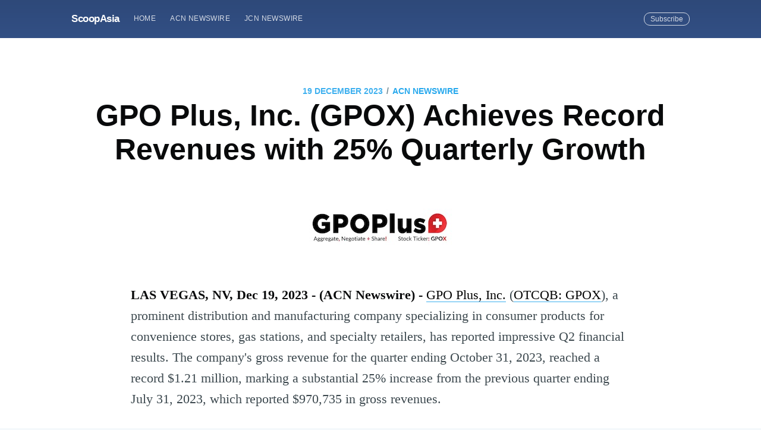

--- FILE ---
content_type: text/html; charset=utf-8
request_url: https://scoopasia.com/gpo-plus-inc-gpox-achieves-record-revenues-with-25-quarterly-growth/
body_size: 6683
content:
<!DOCTYPE html>
<html lang="en">
<head>

    <meta charset="utf-8" />
    <meta http-equiv="X-UA-Compatible" content="IE=edge" />

    <title>GPO Plus, Inc. (GPOX) Achieves Record Revenues with 25% Quarterly Growth</title>
    <meta name="HandheldFriendly" content="True" />
    <meta name="viewport" content="width=device-width, initial-scale=1.0" />

    <link rel="stylesheet" type="text/css" href="/assets/built/screen.css?v=09088ba9ee" />

    <meta name="description" content="GPO Plus, Inc. (OTCQB: GPOX), a prominent distribution and manufacturing company specializing in consumer products for convenience stores, gas stations, and specialty retailers, has reported impressive Q2 financial results." />
    <link rel="shortcut icon" href="/favicon.ico" type="image/x-icon" />
    <link rel="canonical" href="https://scoopasia.com/gpo-plus-inc-gpox-achieves-record-revenues-with-25-quarterly-growth/" />
    <meta name="referrer" content="no-referrer-when-downgrade" />
    <link rel="amphtml" href="https://scoopasia.com/gpo-plus-inc-gpox-achieves-record-revenues-with-25-quarterly-growth/amp/" />
    
    <meta property="og:site_name" content="ScoopAsia" />
    <meta property="og:type" content="article" />
    <meta property="og:title" content="GPO Plus, Inc. (GPOX) Achieves Record Revenues with 25% Quarterly Growth" />
    <meta property="og:description" content="LAS VEGAS, NV, Dec 19, 2023 - (ACN Newswire) - GPO Plus, Inc.
[https://gpoplus.com/] (OTCQB: GPOX [https://finance.yahoo.com/quote/GPOX/]), a
prominent distribution and manufacturing company specializing in consumer
products for convenience stores, gas stations, and specialty retailers, has
reported impressive Q2 financial results. The company&#x27;s gross revenue for the
quarter ending October 31, 2023, reached a record $1.21 million, marking a
substantial 25% increase from the previous quarter endi" />
    <meta property="og:url" content="https://scoopasia.com/gpo-plus-inc-gpox-achieves-record-revenues-with-25-quarterly-growth/" />
    <meta property="article:published_time" content="2023-12-19T00:03:00.000Z" />
    <meta property="article:modified_time" content="2023-12-19T02:01:23.000Z" />
    <meta property="article:tag" content="ACN Newswire" />
    
    <meta property="article:author" content="https://www.facebook.com/acnewswire" />
    <meta name="twitter:card" content="summary" />
    <meta name="twitter:title" content="GPO Plus, Inc. (GPOX) Achieves Record Revenues with 25% Quarterly Growth" />
    <meta name="twitter:description" content="LAS VEGAS, NV, Dec 19, 2023 - (ACN Newswire) - GPO Plus, Inc.
[https://gpoplus.com/] (OTCQB: GPOX [https://finance.yahoo.com/quote/GPOX/]), a
prominent distribution and manufacturing company specializing in consumer
products for convenience stores, gas stations, and specialty retailers, has
reported impressive Q2 financial results. The company&#x27;s gross revenue for the
quarter ending October 31, 2023, reached a record $1.21 million, marking a
substantial 25% increase from the previous quarter endi" />
    <meta name="twitter:url" content="https://scoopasia.com/gpo-plus-inc-gpox-achieves-record-revenues-with-25-quarterly-growth/" />
    <meta name="twitter:label1" content="Written by" />
    <meta name="twitter:data1" content="ACN Newswire" />
    <meta name="twitter:label2" content="Filed under" />
    <meta name="twitter:data2" content="ACN Newswire" />
    <meta name="twitter:creator" content="@acnnewswire" />
    
    <script type="application/ld+json">
{
    "@context": "https://schema.org",
    "@type": "Article",
    "publisher": {
        "@type": "Organization",
        "name": "ScoopAsia",
        "logo": {
            "@type": "ImageObject",
            "url": "https://scoopasia.com/favicon.ico",
            "width": 60,
            "height": 60
        }
    },
    "author": {
        "@type": "Person",
        "name": "ACN Newswire",
        "image": {
            "@type": "ImageObject",
            "url": "https://scoopasia.com/content/images/2019/08/acnfb.jpg",
            "width": 200,
            "height": 200
        },
        "url": "https://scoopasia.com/author/acnnewswire/",
        "sameAs": [
            "http://www.acnnewswire.com",
            "https://www.facebook.com/acnewswire",
            "https://twitter.com/acnnewswire"
        ]
    },
    "headline": "GPO Plus, Inc. (GPOX) Achieves Record Revenues with 25% Quarterly Growth",
    "url": "https://scoopasia.com/gpo-plus-inc-gpox-achieves-record-revenues-with-25-quarterly-growth/",
    "datePublished": "2023-12-19T00:03:00.000Z",
    "dateModified": "2023-12-19T02:01:23.000Z",
    "keywords": "ACN Newswire",
    "description": "LAS VEGAS, NV, Dec 19, 2023 - (ACN Newswire) - GPO Plus, Inc.\n[https://gpoplus.com/] (OTCQB: GPOX [https://finance.yahoo.com/quote/GPOX/]), a\nprominent distribution and manufacturing company specializing in consumer\nproducts for convenience stores, gas stations, and specialty retailers, has\nreported impressive Q2 financial results. The company&#x27;s gross revenue for the\nquarter ending October 31, 2023, reached a record $1.21 million, marking a\nsubstantial 25% increase from the previous quarter endi",
    "mainEntityOfPage": {
        "@type": "WebPage",
        "@id": "https://scoopasia.com/"
    }
}
    </script>

    <meta name="generator" content="Ghost 2.28" />
    <link rel="alternate" type="application/rss+xml" title="ScoopAsia" href="https://scoopasia.com/rss/" />
    <style>
.site-header{
background:#3e63a5;
}
</style>
<!-- Global site tag (gtag.js) - Google Analytics -->
<script async src="https://www.googletagmanager.com/gtag/js?id=UA-150818842-1"></script>
<script>
  window.dataLayer = window.dataLayer || [];
  function gtag(){dataLayer.push(arguments);}
  gtag('js', new Date());

  gtag('config', 'UA-150818842-1');
</script>

</head>
<body class="post-template tag-acnnewswire">

    <div class="site-wrapper">

        

<header class="site-header outer">
    <div class="inner">
        <nav class="site-nav">
    <div class="site-nav-left">
                <a class="site-nav-logo" href="https://scoopasia.com">ScoopAsia</a>
            <ul class="nav" role="menu">
    <li class="nav-home" role="menuitem"><a href="https://scoopasia.com/">Home</a></li>
    <li class="nav-acn-newswire" role="menuitem"><a href="https://scoopasia.com/author/acnnewswire/">ACN Newswire</a></li>
    <li class="nav-jcn-newswire" role="menuitem"><a href="https://scoopasia.com/author/jcnnewswire/">JCN Newswire</a></li>
</ul>

    </div>
    <div class="site-nav-right">
        <div class="social-links">
        </div>
            <a class="subscribe-button" href="#subscribe">Subscribe</a>
    </div>
</nav>
    </div>
</header>


<main id="site-main" class="site-main outer">
    <div class="inner">

        <article class="post-full post tag-acnnewswire no-image">

            <header class="post-full-header">
                <section class="post-full-meta">
                    <time class="post-full-meta-date" datetime="2023-12-19">19 December 2023</time>
                        <span class="date-divider">/</span> <a href="/tag/acnnewswire/">ACN Newswire</a>
                </section>
                <h1 class="post-full-title">GPO Plus, Inc. (GPOX) Achieves Record Revenues with 25% Quarterly Growth</h1>
            </header>


            <section class="post-full-content">
                <div class="post-content">
                    <!--kg-card-begin: image--><figure class="kg-card kg-image-card"><img src="https://www.acnnewswire.com/images/company/GoPlus240.jpg" class="kg-image"></figure><!--kg-card-end: image--><p><strong>LAS VEGAS, NV, Dec 19, 2023 - (ACN Newswire) - </strong><a href="https://gpoplus.com/">GPO Plus, Inc.</a> (<a href="https://finance.yahoo.com/quote/GPOX/">OTCQB: GPOX</a>), a prominent distribution and manufacturing company specializing in consumer products for convenience stores, gas stations, and specialty retailers, has reported impressive Q2 financial results. The company's gross revenue for the quarter ending October 31, 2023, reached a record $1.21 million, marking a substantial 25% increase from the previous quarter ending July 31, 2023, which reported $970,735 in gross revenues.</p><p><strong>Key Highlights:</strong></p><p>1. Quarterly Revenue Surge: GPOX achieved a remarkable 25% surge in top-line revenue, reaching $1.213 million in the second quarter, up from $970,735 in the preceding quarter.</p><p>2. Expansion of DSD Service: Approximately 154 stores received the new Direct Store Delivery (DSD) service with full product inventory by October 31, 2023. GPOX is on track to surpass the estimated 258 stores receiving the white glove DSD service by year-end, with an ambitious target of 475 stores expected to be online by May 2024.</p><p>3. Technological Advancements: GPOX Labs.ai, the technology division, has initiated the implementation of its proprietary MSRP software platform. This advanced technology incorporates AI mapping tools, live dispatch consoles, and comprehensive DSD inventory support, optimizing logistics and inventory management.</p><p>4. Strategic Partnership: GPOX Labs.ai has entered into a strategic partnership with an enterprise data exchange company to enhance Electronic Data Interchange (EDI). This collaboration aims to provide near-real-time inventory updates and advanced sales analytics, expected to go live this quarter.</p><p><strong>About GPO Plus</strong></p><p>GPO Plus (GPOX) operates as a product development, manufacturing, and distribution company, offering a diverse portfolio of high-quality innovative products directly to consumers and retailers. With a focus on product development, distribution, marketing, and sales, the company aims to expand its product line and distribution reach to meet market demand and customer needs.</p><p>Source: AmplifiPR<br><a href="mailto:Dz@Amplifipr.com">Dz@Amplifipr.com</a></p><p><br><br> Copyright 2023 ACN Newswire. All rights reserved. www.acnnewswire.com</p>
                </div>
            </section>

            <section class="subscribe-form">
                <h3 class="subscribe-form-title">Subscribe to ScoopAsia</h3>
                <p>Get the latest posts delivered right to your inbox</p>
                <form method="post" action="/subscribe/" id="" class="">
    <input class="confirm" type="hidden" name="confirm"  /><input class="location" type="hidden" name="location"  /><input class="referrer" type="hidden" name="referrer"  />

    <div class="form-group">
        <input class="subscribe-email" type="email" name="email" placeholder="youremail@example.com" />
    </div>
    <button id="" class="" type="submit"><span>Subscribe</span></button>
    
<script>
    (function(g,h,o,s,t){
        var buster = function(b,m) {
            h[o]('input.'+b).forEach(function (i) {
                i.value=i.value || m;
            });
        };
        buster('location', g.location.href);
        buster('referrer', h.referrer);
    })(window,document,'querySelectorAll','value');
</script>

</form>


            </section>

            <footer class="post-full-footer">


                    
<section class="author-card">
        <img class="author-profile-image" src="/content/images/size/w100/2019/08/acnfb.jpg" alt="ACN Newswire" />
    <section class="author-card-content">
        <h4 class="author-card-name"><a href="/author/acnnewswire/">ACN Newswire</a></h4>
            <p>ACN Newswire supports Asian companies and organizations with press release distribution to stakeholders in Asia and worldwide.</p>
    </section>
</section>
<div class="post-full-footer-right">
    <a class="author-card-button" href="/author/acnnewswire/">Read More</a>
</div>


            </footer>


        </article>

    </div>
</main>

<aside class="read-next outer">
    <div class="inner">
        <div class="read-next-feed">
                <article class="read-next-card"

                >
                    <header class="read-next-card-header">
                        <small class="read-next-card-header-sitetitle">&mdash; ScoopAsia &mdash;</small>
                        <h3 class="read-next-card-header-title"><a href="/tag/acnnewswire/">ACN Newswire</a></h3>
                    </header>
                    <div class="read-next-divider"><svg xmlns="http://www.w3.org/2000/svg" viewBox="0 0 24 24"><path d="M13 14.5s2 3 5 3 5.5-2.463 5.5-5.5S21 6.5 18 6.5c-5 0-7 11-12 11C2.962 17.5.5 15.037.5 12S3 6.5 6 6.5s4.5 3.5 4.5 3.5"/></svg>
</div>
                    <div class="read-next-card-content">
                        <ul>
                            <li><a href="/cevaxi-shou-windrosece-shi-zhong-guo-chang-tu-dian-dong-qia-che-yun-shu/">CEVA攜手Windrose測試中國長途電動卡車運輸</a></li>
                            <li><a href="/ceva-joins-windrose-to-test-long-haul-ev-trucking-in-china/">CEVA Joins Windrose To Test Long-Haul EV Trucking in China</a></li>
                            <li><a href="/cevaxi-shou-windrosece-shi-zhong-guo-chang-tu-dian-dong-qia-che-yun-shu-2/">CEVA携手Windrose测试中国长途电动卡车运输</a></li>
                        </ul>
                    </div>
                    <footer class="read-next-card-footer">
                        <a href="/tag/acnnewswire/">See all 13912 posts →</a>
                    </footer>
                </article>

                <article class="post-card post tag-jcnnewswire no-image">


    <div class="post-card-content">

        <a class="post-card-content-link" href="/gpo-plus-inc-gpox-achieves-record-revenues-with-25-quarterly-growth-2/">

            <header class="post-card-header">
                    <span class="post-card-tags">JCN Newswire</span>
                <h2 class="post-card-title">GPO Plus, Inc. (GPOX) Achieves Record Revenues with 25% Quarterly Growth</h2>
            </header>

            <section class="post-card-excerpt">
                <p>LAS VEGAS, NV, Dec 19, 2023 - (JCN Newswire) - GPO Plus, Inc. (OTCQB: GPOX), a prominent distribution and manufacturing company specializing in consumer products for convenience stores, gas stations, and specialty retailers,</p>
            </section>

        </a>

        <footer class="post-card-meta">

            <ul class="author-list">
                <li class="author-list-item">

                    <div class="author-name-tooltip">
                        JCN Newswire
                    </div>

                        <a href="/author/jcnnewswire/" class="static-avatar">
                            <img class="author-profile-image" src="/content/images/size/w100/2019/08/1460091_534366143320301_2014129365_n--1-.jpg" alt="JCN Newswire" />
                        </a>
                </li>
            </ul>

            <span class="reading-time">1 min read</span>

        </footer>

    </div>

</article>

                <article class="post-card post tag-acnnewswire ">

    <a class="post-card-image-link" href="/renowned-iranian-artist-farshchian-showcases-famous-painting-at-prestigious-sothebys-auction-house/">
        <img class="post-card-image"
            srcset="https://photos.acnnewswire.com/tr:n-650/20231218.Farshchian1.jpg 300w,
                    https://photos.acnnewswire.com/tr:n-650/20231218.Farshchian1.jpg 600w,
                    https://photos.acnnewswire.com/tr:n-650/20231218.Farshchian1.jpg 1000w,
                    https://photos.acnnewswire.com/tr:n-650/20231218.Farshchian1.jpg 2000w"
            sizes="(max-width: 1000px) 400px, 700px"
            src="https://photos.acnnewswire.com/tr:n-650/20231218.Farshchian1.jpg"
            alt="Renowned Iranian Artist Farshchian Showcases Famous Painting at Prestigious Sotheby&#x27;s Auction House"
        />
    </a>

    <div class="post-card-content">

        <a class="post-card-content-link" href="/renowned-iranian-artist-farshchian-showcases-famous-painting-at-prestigious-sothebys-auction-house/">

            <header class="post-card-header">
                    <span class="post-card-tags">ACN Newswire</span>
                <h2 class="post-card-title">Renowned Iranian Artist Farshchian Showcases Famous Painting at Prestigious Sotheby&#x27;s Auction House</h2>
            </header>

            <section class="post-card-excerpt">
                <p>MIAMI, FL, Dec 18, 2023 - (ACN Newswire) - Mahmoud Farshchian, 93, the renowned Iranian artist, continues to captivate art enthusiasts with his exceptional talent and artistic vision. FarshchianART -- a foundation created</p>
            </section>

        </a>

        <footer class="post-card-meta">

            <ul class="author-list">
                <li class="author-list-item">

                    <div class="author-name-tooltip">
                        ACN Newswire
                    </div>

                        <a href="/author/acnnewswire/" class="static-avatar">
                            <img class="author-profile-image" src="/content/images/size/w100/2019/08/acnfb.jpg" alt="ACN Newswire" />
                        </a>
                </li>
            </ul>

            <span class="reading-time">2 min read</span>

        </footer>

    </div>

</article>

        </div>
    </div>
</aside>

<div class="floating-header">
    <div class="floating-header-logo">
        <a href="https://scoopasia.com">
                <img src="/content/images/size/w30/2019/08/favicon.ico" alt="ScoopAsia icon" />
            <span>ScoopAsia</span>
        </a>
    </div>
    <span class="floating-header-divider">&mdash;</span>
    <div class="floating-header-title">GPO Plus, Inc. (GPOX) Achieves Record Revenues with 25% Quarterly Growth</div>
    <div class="floating-header-share">
        <div class="floating-header-share-label">Share this <svg xmlns="http://www.w3.org/2000/svg" viewBox="0 0 24 24">
    <path d="M7.5 15.5V4a1.5 1.5 0 1 1 3 0v4.5h2a1 1 0 0 1 1 1h2a1 1 0 0 1 1 1H18a1.5 1.5 0 0 1 1.5 1.5v3.099c0 .929-.13 1.854-.385 2.748L17.5 23.5h-9c-1.5-2-5.417-8.673-5.417-8.673a1.2 1.2 0 0 1 1.76-1.605L7.5 15.5zm6-6v2m-3-3.5v3.5m6-1v2"/>
</svg>
</div>
        <a class="floating-header-share-tw" href="https://twitter.com/share?text=GPO%20Plus%2C%20Inc.%20(GPOX)%20Achieves%20Record%20Revenues%20with%2025%25%20Quarterly%20Growth&amp;url=https://scoopasia.com/gpo-plus-inc-gpox-achieves-record-revenues-with-25-quarterly-growth/"
            onclick="window.open(this.href, 'share-twitter', 'width=550,height=235');return false;">
            <svg xmlns="http://www.w3.org/2000/svg" viewBox="0 0 32 32"><path d="M30.063 7.313c-.813 1.125-1.75 2.125-2.875 2.938v.75c0 1.563-.188 3.125-.688 4.625a15.088 15.088 0 0 1-2.063 4.438c-.875 1.438-2 2.688-3.25 3.813a15.015 15.015 0 0 1-4.625 2.563c-1.813.688-3.75 1-5.75 1-3.25 0-6.188-.875-8.875-2.625.438.063.875.125 1.375.125 2.688 0 5.063-.875 7.188-2.5-1.25 0-2.375-.375-3.375-1.125s-1.688-1.688-2.063-2.875c.438.063.813.125 1.125.125.5 0 1-.063 1.5-.25-1.313-.25-2.438-.938-3.313-1.938a5.673 5.673 0 0 1-1.313-3.688v-.063c.813.438 1.688.688 2.625.688a5.228 5.228 0 0 1-1.875-2c-.5-.875-.688-1.813-.688-2.75 0-1.063.25-2.063.75-2.938 1.438 1.75 3.188 3.188 5.25 4.25s4.313 1.688 6.688 1.813a5.579 5.579 0 0 1 1.5-5.438c1.125-1.125 2.5-1.688 4.125-1.688s3.063.625 4.188 1.813a11.48 11.48 0 0 0 3.688-1.375c-.438 1.375-1.313 2.438-2.563 3.188 1.125-.125 2.188-.438 3.313-.875z"/></svg>
        </a>
        <a class="floating-header-share-fb" href="https://www.facebook.com/sharer/sharer.php?u=https://scoopasia.com/gpo-plus-inc-gpox-achieves-record-revenues-with-25-quarterly-growth/"
            onclick="window.open(this.href, 'share-facebook','width=580,height=296');return false;">
            <svg xmlns="http://www.w3.org/2000/svg" viewBox="0 0 32 32"><path d="M19 6h5V0h-5c-3.86 0-7 3.14-7 7v3H8v6h4v16h6V16h5l1-6h-6V7c0-.542.458-1 1-1z"/></svg>
        </a>
    </div>
    <progress id="reading-progress" class="progress" value="0">
        <div class="progress-container">
            <span class="progress-bar"></span>
        </div>
    </progress>
</div>




        <footer class="site-footer outer">
            <div class="site-footer-content inner">
                <section class="copyright"><a href="https://scoopasia.com">ScoopAsia</a> &copy; 2026</section>
                <nav class="site-footer-nav">
                    <a href="https://scoopasia.com">Latest Posts</a>
                    
                    
                  
                </nav>
            </div>
        </footer>

    </div>

    <div id="subscribe" class="subscribe-overlay">
        <a class="subscribe-overlay-close" href="#"></a>
        <div class="subscribe-overlay-content">
            <h1 class="subscribe-overlay-title">Subscribe to ScoopAsia</h1>
            <p class="subscribe-overlay-description">Stay up to date! Get all the latest &amp; greatest posts delivered straight to your inbox</p>
            <form method="post" action="/subscribe/" id="" class="">
    <input class="confirm" type="hidden" name="confirm"  /><input class="location" type="hidden" name="location"  /><input class="referrer" type="hidden" name="referrer"  />

    <div class="form-group">
        <input class="subscribe-email" type="email" name="email" placeholder="youremail@example.com" />
    </div>
    <button id="" class="" type="submit"><span>Subscribe</span></button>
    
<script>
    (function(g,h,o,s,t){
        var buster = function(b,m) {
            h[o]('input.'+b).forEach(function (i) {
                i.value=i.value || m;
            });
        };
        buster('location', g.location.href);
        buster('referrer', h.referrer);
    })(window,document,'querySelectorAll','value');
</script>

</form>


        </div>
    </div>

    <script>
        var images = document.querySelectorAll('.kg-gallery-image img');
        images.forEach(function (image) {
            var container = image.closest('.kg-gallery-image');
            var width = image.attributes.width.value;
            var height = image.attributes.height.value;
            var ratio = width / height;
            container.style.flex = ratio + ' 1 0%';
        })
    </script>


    <script
        src="https://code.jquery.com/jquery-3.2.1.min.js"
        integrity="sha256-hwg4gsxgFZhOsEEamdOYGBf13FyQuiTwlAQgxVSNgt4="
        crossorigin="anonymous">
    </script>
    <script type="text/javascript" src="/assets/built/jquery.fitvids.js?v=09088ba9ee"></script>


    <script>

// NOTE: Scroll performance is poor in Safari
// - this appears to be due to the events firing much more slowly in Safari.
//   Dropping the scroll event and using only a raf loop results in smoother
//   scrolling but continuous processing even when not scrolling
$(document).ready(function () {
    // Start fitVids
    var $postContent = $(".post-full-content");
    $postContent.fitVids();
    // End fitVids

    var progressBar = document.querySelector('#reading-progress');
    var header = document.querySelector('.floating-header');
    var title = document.querySelector('.post-full-title');

    var lastScrollY = window.scrollY;
    var lastWindowHeight = window.innerHeight;
    var lastDocumentHeight = $(document).height();
    var ticking = false;

    function onScroll() {
        lastScrollY = window.scrollY;
        requestTick();
    }

    function onResize() {
        lastWindowHeight = window.innerHeight;
        lastDocumentHeight = $(document).height();
        requestTick();
    }

    function requestTick() {
        if (!ticking) {
            requestAnimationFrame(update);
        }
        ticking = true;
    }

    function update() {
        var trigger = title.getBoundingClientRect().top + window.scrollY;
        var triggerOffset = title.offsetHeight + 35;
        var progressMax = lastDocumentHeight - lastWindowHeight;

        // show/hide floating header
        if (lastScrollY >= trigger + triggerOffset) {
            header.classList.add('floating-active');
        } else {
            header.classList.remove('floating-active');
        }

        progressBar.setAttribute('max', progressMax);
        progressBar.setAttribute('value', lastScrollY);

        ticking = false;
    }

    window.addEventListener('scroll', onScroll, {passive: true});
    window.addEventListener('resize', onResize, false);

    update();

});
</script>


    <style>
.site-footer{
background:#3e63a5;
}
</style>

</body>
</html>
